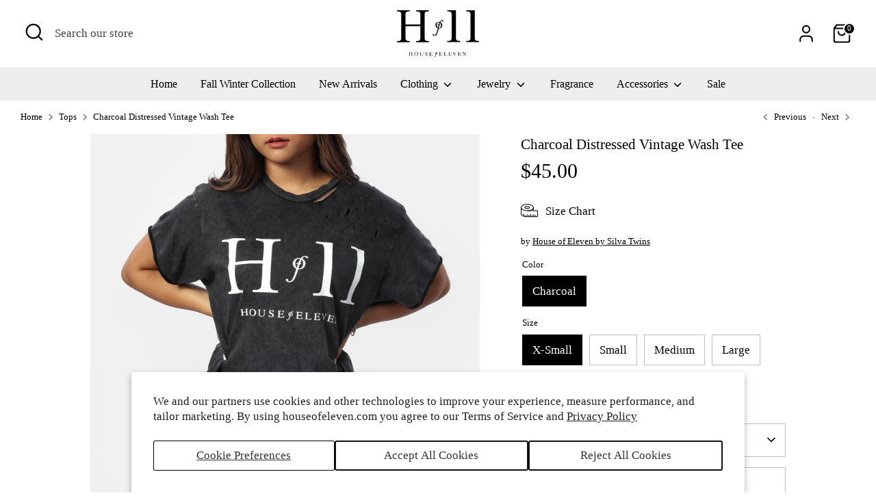

--- FILE ---
content_type: text/plain; charset=utf-8
request_url: https://app.cleansizecharts.com/api/v1/shared/tables_widget/33701?user_language=en
body_size: 3048
content:

  <div class="ccpops-popup__content__table ccpops-popup__INCHES_table" style="display: block;">
    <table class="ccpops-table ccpops-table--bottom-border-only" style="border-collapse: collapse; width: 84.5494%; height: 393px; border-width: 1px; border-color: #ced4d9;" border="1"><tbody><tr style="height: 16px;"><td style="width: 25%; height: 16px; border-width: 1px; border-color: #ced4d9; padding: 0px;"><span style="font-size: 20px;">US Size</span></td><td style="width: 25%; height: 16px; border-width: 1px; border-color: #ced4d9; padding: 0px;"><span style="font-size: 20px;">Chest</span></td><td style="width: 25%; height: 16px; border-width: 1px; border-color: #ced4d9; padding: 0px;"><span style="font-size: 20px;">Waist</span></td></tr><tr style="height: 16px;"><td style="width: 25%; height: 16px; border-width: 1px; border-color: #ced4d9; padding: 0px;"><span style="font-size: 20px;">Small</span></td><td style="width: 25%; height: 16px; border-width: 1px; border-color: #ced4d9; padding: 0px;"><span style="font-size: 20px;">33&quot; - 37&quot;</span></td><td style="width: 25%; height: 16px; border-width: 1px; border-color: #ced4d9; padding: 0px;"><span style="font-size: 20px;">30&quot; - 32&quot;</span></td></tr><tr style="height: 16px;"><td style="width: 25%; height: 16px; border-width: 1px; border-color: #ced4d9; padding: 0px;"><span style="font-size: 20px;">Medium</span></td><td style="width: 25%; height: 16px; border-width: 1px; border-color: #ced4d9; padding: 0px;"><span style="font-size: 20px;">37&quot; - 41&quot;</span></td><td style="width: 25%; height: 16px; border-width: 1px; border-color: #ced4d9; padding: 0px;"><span style="font-size: 20px;">32&quot; - 33&quot;</span></td></tr><tr style="height: 16px;"><td style="width: 25%; height: 16px; border-width: 1px; border-color: #ced4d9; padding: 0px;"><span style="font-size: 20px;">Large</span></td><td style="width: 25%; height: 16px; border-width: 1px; border-color: #ced4d9; padding: 0px;"><span style="font-size: 20px;">41&quot; - 45&quot;</span></td><td style="width: 25%; height: 16px; border-width: 1px; border-color: #ced4d9; padding: 0px;"><span style="font-size: 20px;">34&quot; - 35&quot;</span></td></tr><tr style="height: 16px;"><td style="width: 25%; height: 16px; border-width: 1px; border-color: #ced4d9; padding: 0px;"><span style="font-size: 20px;">X-Large</span></td><td style="width: 25%; height: 16px; border-width: 1px; border-color: #ced4d9; padding: 0px;"><span style="font-size: 20px;">45&quot; - 49&quot;</span></td><td style="width: 25%; height: 16px; border-width: 1px; border-color: #ced4d9; padding: 0px;"><span style="font-size: 20px;">36&quot; - 39&quot;</span></td></tr><tr style="height: 16px;"><td style="width: 25%; height: 16px; border-width: 1px; border-color: #ced4d9; padding: 0px;"><span style="font-size: 20px;">2X-Large</span></td><td style="width: 25%; height: 16px; border-width: 1px; border-color: #ced4d9; padding: 0px;"><span style="font-size: 20px;">49&quot; - 50&quot;</span></td><td style="width: 25%; height: 16px; border-width: 1px; border-color: #ced4d9; padding: 0px;"><span style="font-size: 20px;">40&quot; - 42&quot;</span></td></tr><tr style="height: 16px;"><td style="width: 25%; height: 16px; border-width: 1px; border-color: #ced4d9; padding: 0px;"><span style="font-size: 20px;">3X-Large</span></td><td style="width: 25%; height: 16px; border-width: 1px; border-color: #ced4d9; padding: 0px;"><span style="font-size: 20px;">50&quot; - 52&quot;</span></td><td style="width: 25%; height: 16px; border-width: 1px; border-color: #ced4d9; padding: 0px;"><span style="font-size: 20px;">42&quot; - 48&quot;</span></td></tr><tr style="height: 16px;"><td style="width: 25%; height: 16px; border-width: 1px; border-color: #ced4d9; padding: 0px;"><span style="font-size: 20px;">4X-Large</span></td><td style="width: 25%; height: 16px; border-width: 1px; border-color: #ced4d9; padding: 0px;"><span style="font-size: 20px;">52&quot; - 54&quot;</span></td><td style="width: 25%; height: 16px; border-width: 1px; border-color: #ced4d9; padding: 0px;"><span style="font-size: 20px;">49&quot;- 52&quot;</span></td></tr></tbody></table>
  </div>





--- FILE ---
content_type: image/svg+xml
request_url: https://houseofeleven.com/cdn/shop/files/HOF11_LOGO_240x.svg?v=1694208570
body_size: 1187
content:
<?xml version="1.0" encoding="UTF-8"?>
<svg id="Layer_1" data-name="Layer 1" xmlns="http://www.w3.org/2000/svg" viewBox="0 0 1120 633.8">
  <defs>
    <style>
      .cls-1 {
        stroke-width: 0px;
      }
    </style>
  </defs>
  <path class="cls-1" d="m436,14.79V0h-175v14.73s38.52-.68,49.13,9.91c10.61,10.6,9.87,31.69,9.87,31.69v136.67H117V56.33s-.73-21.09,9.87-31.69,49.13-9.91,49.13-9.91V0H0v14.79s38.52-.69,49.13,9.96,9.87,31.82,9.87,31.82v311.47s1.68,26.76-8.19,36.88c-9.87,10.12-11.32,13.7-50.81,13.7v15.38h176v-15.38c-39.49,0-40.94-3.58-50.81-13.7-9.87-10.12-8.19-36.88-8.19-36.88v-151.04h203v151.04s1.68,26.76-8.19,36.88c-9.87,10.12-11.32,13.7-50.81,13.7v15.38h175v-15.38c-39.49,0-40.94-3.58-50.81-13.7-9.87-10.12-8.19-36.88-8.19-36.88V56.57s-.73-21.18,9.87-31.82c10.61-10.64,49.13-9.96,49.13-9.96Z"/>
  <path class="cls-1" d="m214,570.6v-1.6h-21v1.6s4.57-.07,5.83,1.08,1.17,3.45,1.17,3.45v14.87h-26v-14.87s-.09-2.29,1.17-3.45,5.83-1.08,5.83-1.08v-1.6h-21v1.6s4.57-.07,5.83,1.08,1.17,3.45,1.17,3.45v33.73s.2,2.9-.97,3.99c-1.17,1.1-1.34,1.48-6.03,1.48v1.67h21v-1.63c-4.69,0-4.86-.38-6.03-1.45-1.17-1.07-.97-3.91-.97-3.91v-16.01h26v16.01s.2,2.84-.97,3.91c-1.17,1.07-1.34,1.45-6.03,1.45v1.63h21v-1.67c-4.69,0-4.86-.39-6.03-1.48-1.17-1.1-.97-3.99-.97-3.99v-33.73s-.09-2.29,1.17-3.45,5.83-1.08,5.83-1.08Z"/>
  <path class="cls-1" d="m812.19,403.99c-9.87-10.09-8.19-36.79-8.19-36.79V0h-117v14.76s38.52-.69,49.13,9.93c10.61,10.62,9.87,31.75,9.87,31.75v310.75s1.68,26.7-8.19,36.79c-9.87,10.09-11.32,13.67-50.81,13.67v15.35h176v-15.35c-39.49,0-40.94-3.57-50.81-13.67Z"/>
  <path class="cls-1" d="m1069.19,403.99c-9.87-10.09-8.19-36.79-8.19-36.79V0h-117v14.76s38.52-.69,49.13,9.93c10.61,10.62,9.87,31.75,9.87,31.75v310.75s1.68,26.7-8.19,36.79c-9.87,10.09-11.32,13.67-50.81,13.67v15.35h176v-15.35c-39.49,0-40.94-3.57-50.81-13.67Z"/>
  <g>
    <path class="cls-1" d="m634.59,146.04s-2.22-10.31-14.88-11.93c0,0-34.99-10.27-51.6,63.71-.02.1-.04.2-.07.3h-12.47l-1.78,6.2h12.86c-15.95,71.34-29.38,134.37-54.28,136.27,0,0-7.53.56-8.64-4.88-.34-1.65.87-3.76,0-7.39-.12-.51-.26-.93-.35-1.2-.27-.74-1.02-2.47-2.81-3.83-.42-.32-2.2-1.39-4.22-1.66-6.41-.84-7.67,6.83-7.67,6.83-.05.63-.08,1.53.03,2.6,0,0,.46,4.6,3.92,8.82,5.09,6.22,15.01,7.26,19.33,7.26,24.23,0,34.02,7.63,68.01-142.82h8.69l1.78-6.2h-9.19c2.42-12.17,12.49-56.01,31.77-56.21,0,0,3.33-.46,4.93,2.07,1.61,2.52,3.79,11.02,10.56,11.02s6.08-8.95,6.08-8.95Z"/>
    <path class="cls-1" d="m572.12,161.72c15.49,0,28.04,18.44,28.04,41.19s-12.55,41.19-28.04,41.19-28.04-18.44-28.04-41.19,12.55-41.19,28.04-41.19Zm0-4.89c-25.45,0-46.08,20.63-46.08,46.08s20.63,46.08,46.08,46.08,46.08-20.63,46.08-46.08-20.63-46.08-46.08-46.08Z"/>
  </g>
  <path class="cls-1" d="m263,569c13.81,0,25,11.19,25,25s-11.19,25-25,25-25-11.19-25-25,11.19-25,25-25Zm-.5,2c-9.66,0-17.5,10.3-17.5,23s7.84,23,17.5,23,17.5-10.3,17.5-23-7.84-23-17.5-23Z"/>
  <path class="cls-1" d="m439,569h39v12h-1.52s-.99-11-8.43-11h-14.05v21h7.55s3.68-.6,4.76-5.22c.19-.8.3-1.72.3-2.78h1.39v19h-1.42s-.41-9.51-6.14-10h-6.44v16.58s-.69,7.99,9.08,7.99,15.07.26,17.66-13.57h1.26v15h-43v-1.66s7-.51,7-4.72v-36.4s-.09-4.46-7-4.46v-1.77Z"/>
  <path class="cls-1" d="m575,569h40v12h-1.52s-.99-11-8.43-11h-14.05v20h7.55s3.68-.6,4.76-5.22c.19-.8.3-1.72.3-2.78h1.39v20h-1.42s-.41-9.51-6.14-10h-6.44v15.58s-.69,7.99,9.08,7.99,15.07.26,17.66-13.57h1.26v15h-44v-1.62s7-.5,7-4.62v-35.65s-.09-4.37-7-4.37v-1.73Z"/>
  <path class="cls-1" d="m702,569h39v12h-1.52s-.99-11-8.43-11h-14.05v20h7.55s3.68-.6,4.76-5.22c.19-.8.3-1.72.3-2.78h1.39v20h-1.42s-.41-9.51-6.14-10h-6.44v15.58s-.69,7.99,9.08,7.99,15.07.26,17.66-13.57h1.26v15h-43v-1.62s7-.5,7-4.62v-35.65s-.09-4.37-7-4.37v-1.73Z"/>
  <path class="cls-1" d="m831,569h39v12h-1.52s-.99-11-8.43-11h-14.05v20h7.55s3.68-.6,4.76-5.22c.19-.8.3-1.72.3-2.78h1.39v20h-1.42s-.41-9.51-6.14-10h-6.44v15.58s-.69,7.99,9.08,7.99,15.07.26,17.66-13.57h1.26v15h-43v-1.62s7-.5,7-4.62v-35.65s-.09-4.37-7-4.37v-1.73Z"/>
  <g>
    <path class="cls-1" d="m553.12,569.51s-.71-3.3-4.76-3.81c0,0-11.18-3.28-16.49,20.36,0,.03-.01.06-.02.1h-3.99l-.57,1.98h4.11c-5.1,22.8-9.39,42.94-17.35,43.55,0,0-2.41.18-2.76-1.56-.11-.53.28-1.2,0-2.36-.04-.16-.08-.3-.11-.38-.09-.24-.33-.79-.9-1.22-.13-.1-.7-.45-1.35-.53-2.05-.27-2.45,2.18-2.45,2.18-.02.2-.03.49,0,.83,0,0,.15,1.47,1.25,2.82,1.63,1.99,4.8,2.32,6.18,2.32,7.74,0,10.87,2.44,21.74-45.64h2.78l.57-1.98h-2.94c.77-3.89,3.99-17.9,10.15-17.96,0,0,1.06-.15,1.58.66.51.81,1.21,3.52,3.37,3.52s1.94-2.86,1.94-2.86Z"/>
    <path class="cls-1" d="m533.15,574.52c4.95,0,8.96,5.89,8.96,13.16s-4.01,13.16-8.96,13.16-8.96-5.89-8.96-13.16,4.01-13.16,8.96-13.16Zm0-1.56c-8.13,0-14.73,6.59-14.73,14.73s6.59,14.73,14.73,14.73,14.73-6.59,14.73-14.73-6.59-14.73-14.73-14.73Z"/>
  </g>
  <path class="cls-1" d="m681.74,602c-2.59,13.83-7.88,13.57-17.66,13.57s-9.08-7.99-9.08-7.99v-15.02c0-5.45.02-10.9.03-16.36,0,0-.41-5.33,6.97-5.33v-1.87h-22v1.73c6.91,0,7,4.37,7,4.37v35.65c0,4.12-7,4.62-7,4.62v1.62h43v-15h-1.26Z"/>
  <path class="cls-1" d="m357.28,569h-10.27s0,1.58,0,1.58c4.62,0,4.79.37,5.95,1.41s.96,3.8.96,3.8v32.33s-.91,8.94-12.79,8.94c-13.11,0-14.39-9.19-14.39-9.19v-32.08s-.25-2.76,1.21-3.8,1.67-1.41,7.48-1.41v-1.58h-12.91s.98,0,.98,0h-12.01s0,1.67,0,1.67c5.41,0,5.61.39,6.96,1.48s1.12,3.99,1.12,3.99v33.73s.57,2.86,4.31,5.38c2.94,1.98,7.85,3.75,15.98,3.75,6.99,0,11.2-1.77,13.73-3.75,3.21-2.52,3.7-5.38,3.7-5.38v-33.73s-.2-2.9.96-3.99,1.33-1.48,5.98-1.48v-1.67h-10.32"/>
  <path class="cls-1" d="m386.71,602.6c2.9,15.79,12.86,14.26,12.86,14.26,0,0,9.68-.36,9.68-9.68s-8.36-11.81-8.36-11.81c0,0-13.8-2.53-13.8-13.8s9.06-14.01,13.23-14.01,7.3,1.63,9.19,3.52c.07.07.36.38.75.4.69.03,1.23-.83,1.29-.93.79-1.28.09-2.65.71-2.97,0,0,.07-.03,1.08-.02h0v15.58h-1.37c0-7.37-5.87-13.49-10.88-14.13-5.02-.64-8.91,3.71-8.91,9.23s8.49,8.49,8.49,8.49c0,0,15.54,6.29,15.54,17.05s-9.89,15.43-16.86,15.23c-6.97-.2-7.96-3.81-10.43-3.81s-2.69,2.97-2.69,2.97h-1.1v-15.93h1.6l-.03.37Z"/>
  <path class="cls-1" d="m761.33,569h22.01v1.47s-5.59-.04-5.59,4.49,12.71,32.54,12.71,32.54c3.96-10.1,7.93-20.19,11.89-30.29.11-.28.83-2.27-.28-4.23-.88-1.57-2.59-2.53-4.45-2.51v-1.47h15.93v1.22s-3.56-.33-6.49,3.67c-2.93,4-6.31,13.33-6.31,13.33l-12.08,29.78h-1.63l-17.67-42s-1.73-4.76-8.03-4.76v-1.24Z"/>
  <path class="cls-1" d="m900.54,593v14.67c0,8.48-7.74,7.84-7.74,7.84v1.49h9.12s9.12,0,9.12,0v-1.49s-7.74.64-7.74-7.84c0-8.48,0-14.67,0-14.67v-17.07l31.66,41.07h2.36l.03-24s0-6.19,0-14.67c0-8.48,7.74-7.84,7.74-7.84v-1.49s-9.12,0-9.12,0h-9.12v1.49s7.74-.64,7.74,7.84v26.25l-26.91-35.58h-14.89v1.49s7.74-.64,7.74,7.84v14.67Z"/>
</svg>

--- FILE ---
content_type: text/plain; charset=utf-8
request_url: https://app.cleansizecharts.com/api/v1/shared/tables_widget/33701?user_language=en
body_size: 3095
content:

  <div class="ccpops-popup__content__table ccpops-popup__INCHES_table" style="display: block;">
    <table class="ccpops-table ccpops-table--bottom-border-only" style="border-collapse: collapse; width: 84.5494%; height: 393px; border-width: 1px; border-color: #ced4d9;" border="1"><tbody><tr style="height: 16px;"><td style="width: 25%; height: 16px; border-width: 1px; border-color: #ced4d9; padding: 0px;"><span style="font-size: 20px;">US Size</span></td><td style="width: 25%; height: 16px; border-width: 1px; border-color: #ced4d9; padding: 0px;"><span style="font-size: 20px;">Chest</span></td><td style="width: 25%; height: 16px; border-width: 1px; border-color: #ced4d9; padding: 0px;"><span style="font-size: 20px;">Waist</span></td></tr><tr style="height: 16px;"><td style="width: 25%; height: 16px; border-width: 1px; border-color: #ced4d9; padding: 0px;"><span style="font-size: 20px;">Small</span></td><td style="width: 25%; height: 16px; border-width: 1px; border-color: #ced4d9; padding: 0px;"><span style="font-size: 20px;">33&quot; - 37&quot;</span></td><td style="width: 25%; height: 16px; border-width: 1px; border-color: #ced4d9; padding: 0px;"><span style="font-size: 20px;">30&quot; - 32&quot;</span></td></tr><tr style="height: 16px;"><td style="width: 25%; height: 16px; border-width: 1px; border-color: #ced4d9; padding: 0px;"><span style="font-size: 20px;">Medium</span></td><td style="width: 25%; height: 16px; border-width: 1px; border-color: #ced4d9; padding: 0px;"><span style="font-size: 20px;">37&quot; - 41&quot;</span></td><td style="width: 25%; height: 16px; border-width: 1px; border-color: #ced4d9; padding: 0px;"><span style="font-size: 20px;">32&quot; - 33&quot;</span></td></tr><tr style="height: 16px;"><td style="width: 25%; height: 16px; border-width: 1px; border-color: #ced4d9; padding: 0px;"><span style="font-size: 20px;">Large</span></td><td style="width: 25%; height: 16px; border-width: 1px; border-color: #ced4d9; padding: 0px;"><span style="font-size: 20px;">41&quot; - 45&quot;</span></td><td style="width: 25%; height: 16px; border-width: 1px; border-color: #ced4d9; padding: 0px;"><span style="font-size: 20px;">34&quot; - 35&quot;</span></td></tr><tr style="height: 16px;"><td style="width: 25%; height: 16px; border-width: 1px; border-color: #ced4d9; padding: 0px;"><span style="font-size: 20px;">X-Large</span></td><td style="width: 25%; height: 16px; border-width: 1px; border-color: #ced4d9; padding: 0px;"><span style="font-size: 20px;">45&quot; - 49&quot;</span></td><td style="width: 25%; height: 16px; border-width: 1px; border-color: #ced4d9; padding: 0px;"><span style="font-size: 20px;">36&quot; - 39&quot;</span></td></tr><tr style="height: 16px;"><td style="width: 25%; height: 16px; border-width: 1px; border-color: #ced4d9; padding: 0px;"><span style="font-size: 20px;">2X-Large</span></td><td style="width: 25%; height: 16px; border-width: 1px; border-color: #ced4d9; padding: 0px;"><span style="font-size: 20px;">49&quot; - 50&quot;</span></td><td style="width: 25%; height: 16px; border-width: 1px; border-color: #ced4d9; padding: 0px;"><span style="font-size: 20px;">40&quot; - 42&quot;</span></td></tr><tr style="height: 16px;"><td style="width: 25%; height: 16px; border-width: 1px; border-color: #ced4d9; padding: 0px;"><span style="font-size: 20px;">3X-Large</span></td><td style="width: 25%; height: 16px; border-width: 1px; border-color: #ced4d9; padding: 0px;"><span style="font-size: 20px;">50&quot; - 52&quot;</span></td><td style="width: 25%; height: 16px; border-width: 1px; border-color: #ced4d9; padding: 0px;"><span style="font-size: 20px;">42&quot; - 48&quot;</span></td></tr><tr style="height: 16px;"><td style="width: 25%; height: 16px; border-width: 1px; border-color: #ced4d9; padding: 0px;"><span style="font-size: 20px;">4X-Large</span></td><td style="width: 25%; height: 16px; border-width: 1px; border-color: #ced4d9; padding: 0px;"><span style="font-size: 20px;">52&quot; - 54&quot;</span></td><td style="width: 25%; height: 16px; border-width: 1px; border-color: #ced4d9; padding: 0px;"><span style="font-size: 20px;">49&quot;- 52&quot;</span></td></tr></tbody></table>
  </div>



